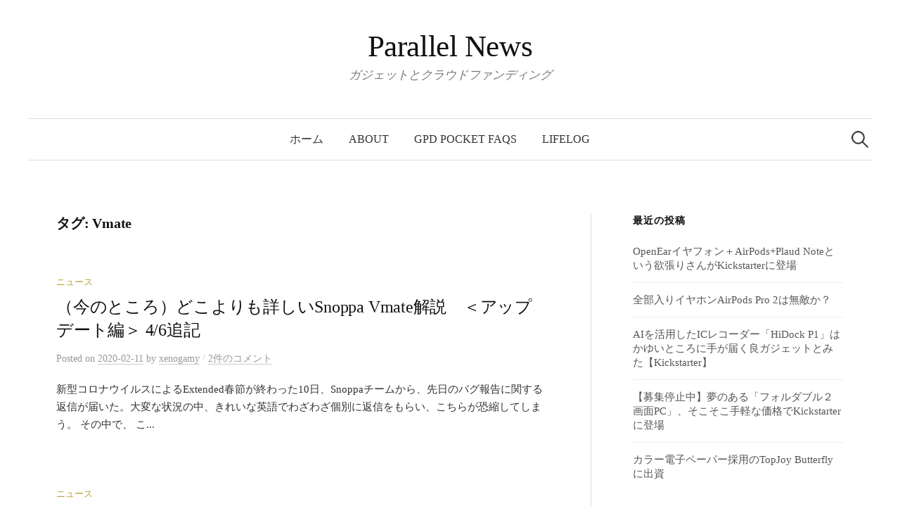

--- FILE ---
content_type: text/html; charset=UTF-8
request_url: https://8avo.com/tag/vmate/
body_size: 15329
content:
<!DOCTYPE html>
<html lang="ja">
<head>
<meta charset="UTF-8">
<meta name="viewport" content="width=device-width, initial-scale=1">
<link rel="pingback" href="https://8avo.com/xmlrpc.php">
<title>Vmate &#8211; Parallel News</title>
<meta name='robots' content='max-image-preview:large' />
<link rel='dns-prefetch' href='//www.googletagmanager.com' />
<link rel='dns-prefetch' href='//fonts.googleapis.com' />
<link rel="alternate" type="application/rss+xml" title="Parallel News &raquo; フィード" href="https://8avo.com/feed/" />
<link rel="alternate" type="application/rss+xml" title="Parallel News &raquo; コメントフィード" href="https://8avo.com/comments/feed/" />
<link rel="alternate" type="application/rss+xml" title="Parallel News &raquo; Vmate タグのフィード" href="https://8avo.com/tag/vmate/feed/" />
<style id='wp-img-auto-sizes-contain-inline-css' type='text/css'>
img:is([sizes=auto i],[sizes^="auto," i]){contain-intrinsic-size:3000px 1500px}
/*# sourceURL=wp-img-auto-sizes-contain-inline-css */
</style>
<style id='wp-emoji-styles-inline-css' type='text/css'>

	img.wp-smiley, img.emoji {
		display: inline !important;
		border: none !important;
		box-shadow: none !important;
		height: 1em !important;
		width: 1em !important;
		margin: 0 0.07em !important;
		vertical-align: -0.1em !important;
		background: none !important;
		padding: 0 !important;
	}
/*# sourceURL=wp-emoji-styles-inline-css */
</style>
<style id='wp-block-library-inline-css' type='text/css'>
:root{--wp-block-synced-color:#7a00df;--wp-block-synced-color--rgb:122,0,223;--wp-bound-block-color:var(--wp-block-synced-color);--wp-editor-canvas-background:#ddd;--wp-admin-theme-color:#007cba;--wp-admin-theme-color--rgb:0,124,186;--wp-admin-theme-color-darker-10:#006ba1;--wp-admin-theme-color-darker-10--rgb:0,107,160.5;--wp-admin-theme-color-darker-20:#005a87;--wp-admin-theme-color-darker-20--rgb:0,90,135;--wp-admin-border-width-focus:2px}@media (min-resolution:192dpi){:root{--wp-admin-border-width-focus:1.5px}}.wp-element-button{cursor:pointer}:root .has-very-light-gray-background-color{background-color:#eee}:root .has-very-dark-gray-background-color{background-color:#313131}:root .has-very-light-gray-color{color:#eee}:root .has-very-dark-gray-color{color:#313131}:root .has-vivid-green-cyan-to-vivid-cyan-blue-gradient-background{background:linear-gradient(135deg,#00d084,#0693e3)}:root .has-purple-crush-gradient-background{background:linear-gradient(135deg,#34e2e4,#4721fb 50%,#ab1dfe)}:root .has-hazy-dawn-gradient-background{background:linear-gradient(135deg,#faaca8,#dad0ec)}:root .has-subdued-olive-gradient-background{background:linear-gradient(135deg,#fafae1,#67a671)}:root .has-atomic-cream-gradient-background{background:linear-gradient(135deg,#fdd79a,#004a59)}:root .has-nightshade-gradient-background{background:linear-gradient(135deg,#330968,#31cdcf)}:root .has-midnight-gradient-background{background:linear-gradient(135deg,#020381,#2874fc)}:root{--wp--preset--font-size--normal:16px;--wp--preset--font-size--huge:42px}.has-regular-font-size{font-size:1em}.has-larger-font-size{font-size:2.625em}.has-normal-font-size{font-size:var(--wp--preset--font-size--normal)}.has-huge-font-size{font-size:var(--wp--preset--font-size--huge)}:root .has-text-align-center{text-align:center}:root .has-text-align-left{text-align:left}:root .has-text-align-right{text-align:right}.has-fit-text{white-space:nowrap!important}#end-resizable-editor-section{display:none}.aligncenter{clear:both}.items-justified-left{justify-content:flex-start}.items-justified-center{justify-content:center}.items-justified-right{justify-content:flex-end}.items-justified-space-between{justify-content:space-between}.screen-reader-text{word-wrap:normal!important;border:0;clip-path:inset(50%);height:1px;margin:-1px;overflow:hidden;padding:0;position:absolute;width:1px}.screen-reader-text:focus{background-color:#ddd;clip-path:none;color:#444;display:block;font-size:1em;height:auto;left:5px;line-height:normal;padding:15px 23px 14px;text-decoration:none;top:5px;width:auto;z-index:100000}html :where(.has-border-color){border-style:solid}html :where([style*=border-top-color]){border-top-style:solid}html :where([style*=border-right-color]){border-right-style:solid}html :where([style*=border-bottom-color]){border-bottom-style:solid}html :where([style*=border-left-color]){border-left-style:solid}html :where([style*=border-width]){border-style:solid}html :where([style*=border-top-width]){border-top-style:solid}html :where([style*=border-right-width]){border-right-style:solid}html :where([style*=border-bottom-width]){border-bottom-style:solid}html :where([style*=border-left-width]){border-left-style:solid}html :where(img[class*=wp-image-]){height:auto;max-width:100%}:where(figure){margin:0 0 1em}html :where(.is-position-sticky){--wp-admin--admin-bar--position-offset:var(--wp-admin--admin-bar--height,0px)}@media screen and (max-width:600px){html :where(.is-position-sticky){--wp-admin--admin-bar--position-offset:0px}}

/*# sourceURL=wp-block-library-inline-css */
</style><style id='wp-block-paragraph-inline-css' type='text/css'>
.is-small-text{font-size:.875em}.is-regular-text{font-size:1em}.is-large-text{font-size:2.25em}.is-larger-text{font-size:3em}.has-drop-cap:not(:focus):first-letter{float:left;font-size:8.4em;font-style:normal;font-weight:100;line-height:.68;margin:.05em .1em 0 0;text-transform:uppercase}body.rtl .has-drop-cap:not(:focus):first-letter{float:none;margin-left:.1em}p.has-drop-cap.has-background{overflow:hidden}:root :where(p.has-background){padding:1.25em 2.375em}:where(p.has-text-color:not(.has-link-color)) a{color:inherit}p.has-text-align-left[style*="writing-mode:vertical-lr"],p.has-text-align-right[style*="writing-mode:vertical-rl"]{rotate:180deg}
/*# sourceURL=https://8avo.com/wp-content/plugins/gutenberg/build/styles/block-library/paragraph/style.css */
</style>
<style id='wp-block-quote-inline-css' type='text/css'>
.wp-block-quote{box-sizing:border-box;overflow-wrap:break-word}.wp-block-quote.is-large:where(:not(.is-style-plain)),.wp-block-quote.is-style-large:where(:not(.is-style-plain)){margin-bottom:1em;padding:0 1em}.wp-block-quote.is-large:where(:not(.is-style-plain)) p,.wp-block-quote.is-style-large:where(:not(.is-style-plain)) p{font-size:1.5em;font-style:italic;line-height:1.6}.wp-block-quote.is-large:where(:not(.is-style-plain)) cite,.wp-block-quote.is-large:where(:not(.is-style-plain)) footer,.wp-block-quote.is-style-large:where(:not(.is-style-plain)) cite,.wp-block-quote.is-style-large:where(:not(.is-style-plain)) footer{font-size:1.125em;text-align:right}.wp-block-quote>cite{display:block}
/*# sourceURL=https://8avo.com/wp-content/plugins/gutenberg/build/styles/block-library/quote/style.css */
</style>
<style id='wp-block-table-inline-css' type='text/css'>
.wp-block-table{overflow-x:auto}.wp-block-table table{border-collapse:collapse;width:100%}.wp-block-table thead{border-bottom:3px solid}.wp-block-table tfoot{border-top:3px solid}.wp-block-table td,.wp-block-table th{border:1px solid;padding:.5em}.wp-block-table .has-fixed-layout{table-layout:fixed;width:100%}.wp-block-table .has-fixed-layout td,.wp-block-table .has-fixed-layout th{word-break:break-word}.wp-block-table.aligncenter,.wp-block-table.alignleft,.wp-block-table.alignright{display:table;width:auto}.wp-block-table.aligncenter td,.wp-block-table.aligncenter th,.wp-block-table.alignleft td,.wp-block-table.alignleft th,.wp-block-table.alignright td,.wp-block-table.alignright th{word-break:break-word}.wp-block-table .has-subtle-light-gray-background-color{background-color:#f3f4f5}.wp-block-table .has-subtle-pale-green-background-color{background-color:#e9fbe5}.wp-block-table .has-subtle-pale-blue-background-color{background-color:#e7f5fe}.wp-block-table .has-subtle-pale-pink-background-color{background-color:#fcf0ef}.wp-block-table.is-style-stripes{background-color:initial;border-collapse:inherit;border-spacing:0}.wp-block-table.is-style-stripes tbody tr:nth-child(odd){background-color:#f0f0f0}.wp-block-table.is-style-stripes.has-subtle-light-gray-background-color tbody tr:nth-child(odd){background-color:#f3f4f5}.wp-block-table.is-style-stripes.has-subtle-pale-green-background-color tbody tr:nth-child(odd){background-color:#e9fbe5}.wp-block-table.is-style-stripes.has-subtle-pale-blue-background-color tbody tr:nth-child(odd){background-color:#e7f5fe}.wp-block-table.is-style-stripes.has-subtle-pale-pink-background-color tbody tr:nth-child(odd){background-color:#fcf0ef}.wp-block-table.is-style-stripes td,.wp-block-table.is-style-stripes th{border-color:#0000}.wp-block-table.is-style-stripes{border-bottom:1px solid #f0f0f0}.wp-block-table .has-border-color td,.wp-block-table .has-border-color th,.wp-block-table .has-border-color tr,.wp-block-table .has-border-color>*{border-color:inherit}.wp-block-table table[style*=border-top-color] tr:first-child,.wp-block-table table[style*=border-top-color] tr:first-child td,.wp-block-table table[style*=border-top-color] tr:first-child th,.wp-block-table table[style*=border-top-color]>*,.wp-block-table table[style*=border-top-color]>* td,.wp-block-table table[style*=border-top-color]>* th{border-top-color:inherit}.wp-block-table table[style*=border-top-color] tr:not(:first-child){border-top-color:initial}.wp-block-table table[style*=border-right-color] td:last-child,.wp-block-table table[style*=border-right-color] th,.wp-block-table table[style*=border-right-color] tr,.wp-block-table table[style*=border-right-color]>*{border-right-color:inherit}.wp-block-table table[style*=border-bottom-color] tr:last-child,.wp-block-table table[style*=border-bottom-color] tr:last-child td,.wp-block-table table[style*=border-bottom-color] tr:last-child th,.wp-block-table table[style*=border-bottom-color]>*,.wp-block-table table[style*=border-bottom-color]>* td,.wp-block-table table[style*=border-bottom-color]>* th{border-bottom-color:inherit}.wp-block-table table[style*=border-bottom-color] tr:not(:last-child){border-bottom-color:initial}.wp-block-table table[style*=border-left-color] td:first-child,.wp-block-table table[style*=border-left-color] th,.wp-block-table table[style*=border-left-color] tr,.wp-block-table table[style*=border-left-color]>*{border-left-color:inherit}.wp-block-table table[style*=border-style] td,.wp-block-table table[style*=border-style] th,.wp-block-table table[style*=border-style] tr,.wp-block-table table[style*=border-style]>*{border-style:inherit}.wp-block-table table[style*=border-width] td,.wp-block-table table[style*=border-width] th,.wp-block-table table[style*=border-width] tr,.wp-block-table table[style*=border-width]>*{border-style:inherit;border-width:inherit}
/*# sourceURL=https://8avo.com/wp-content/plugins/gutenberg/build/styles/block-library/table/style.css */
</style>
<style id='wp-block-heading-inline-css' type='text/css'>
h1:where(.wp-block-heading).has-background,h2:where(.wp-block-heading).has-background,h3:where(.wp-block-heading).has-background,h4:where(.wp-block-heading).has-background,h5:where(.wp-block-heading).has-background,h6:where(.wp-block-heading).has-background{padding:1.25em 2.375em}h1.has-text-align-left[style*=writing-mode]:where([style*=vertical-lr]),h1.has-text-align-right[style*=writing-mode]:where([style*=vertical-rl]),h2.has-text-align-left[style*=writing-mode]:where([style*=vertical-lr]),h2.has-text-align-right[style*=writing-mode]:where([style*=vertical-rl]),h3.has-text-align-left[style*=writing-mode]:where([style*=vertical-lr]),h3.has-text-align-right[style*=writing-mode]:where([style*=vertical-rl]),h4.has-text-align-left[style*=writing-mode]:where([style*=vertical-lr]),h4.has-text-align-right[style*=writing-mode]:where([style*=vertical-rl]),h5.has-text-align-left[style*=writing-mode]:where([style*=vertical-lr]),h5.has-text-align-right[style*=writing-mode]:where([style*=vertical-rl]),h6.has-text-align-left[style*=writing-mode]:where([style*=vertical-lr]),h6.has-text-align-right[style*=writing-mode]:where([style*=vertical-rl]){rotate:180deg}
/*# sourceURL=https://8avo.com/wp-content/plugins/gutenberg/build/styles/block-library/heading/style.css */
</style>
<style id='wp-block-list-inline-css' type='text/css'>
ol,ul{box-sizing:border-box}:root :where(.wp-block-list.has-background){padding:1.25em 2.375em}
/*# sourceURL=https://8avo.com/wp-content/plugins/gutenberg/build/styles/block-library/list/style.css */
</style>
<style id='global-styles-inline-css' type='text/css'>
:root{--wp--preset--aspect-ratio--square: 1;--wp--preset--aspect-ratio--4-3: 4/3;--wp--preset--aspect-ratio--3-4: 3/4;--wp--preset--aspect-ratio--3-2: 3/2;--wp--preset--aspect-ratio--2-3: 2/3;--wp--preset--aspect-ratio--16-9: 16/9;--wp--preset--aspect-ratio--9-16: 9/16;--wp--preset--color--black: #000000;--wp--preset--color--cyan-bluish-gray: #abb8c3;--wp--preset--color--white: #ffffff;--wp--preset--color--pale-pink: #f78da7;--wp--preset--color--vivid-red: #cf2e2e;--wp--preset--color--luminous-vivid-orange: #ff6900;--wp--preset--color--luminous-vivid-amber: #fcb900;--wp--preset--color--light-green-cyan: #7bdcb5;--wp--preset--color--vivid-green-cyan: #00d084;--wp--preset--color--pale-cyan-blue: #8ed1fc;--wp--preset--color--vivid-cyan-blue: #0693e3;--wp--preset--color--vivid-purple: #9b51e0;--wp--preset--gradient--vivid-cyan-blue-to-vivid-purple: linear-gradient(135deg,rgb(6,147,227) 0%,rgb(155,81,224) 100%);--wp--preset--gradient--light-green-cyan-to-vivid-green-cyan: linear-gradient(135deg,rgb(122,220,180) 0%,rgb(0,208,130) 100%);--wp--preset--gradient--luminous-vivid-amber-to-luminous-vivid-orange: linear-gradient(135deg,rgb(252,185,0) 0%,rgb(255,105,0) 100%);--wp--preset--gradient--luminous-vivid-orange-to-vivid-red: linear-gradient(135deg,rgb(255,105,0) 0%,rgb(207,46,46) 100%);--wp--preset--gradient--very-light-gray-to-cyan-bluish-gray: linear-gradient(135deg,rgb(238,238,238) 0%,rgb(169,184,195) 100%);--wp--preset--gradient--cool-to-warm-spectrum: linear-gradient(135deg,rgb(74,234,220) 0%,rgb(151,120,209) 20%,rgb(207,42,186) 40%,rgb(238,44,130) 60%,rgb(251,105,98) 80%,rgb(254,248,76) 100%);--wp--preset--gradient--blush-light-purple: linear-gradient(135deg,rgb(255,206,236) 0%,rgb(152,150,240) 100%);--wp--preset--gradient--blush-bordeaux: linear-gradient(135deg,rgb(254,205,165) 0%,rgb(254,45,45) 50%,rgb(107,0,62) 100%);--wp--preset--gradient--luminous-dusk: linear-gradient(135deg,rgb(255,203,112) 0%,rgb(199,81,192) 50%,rgb(65,88,208) 100%);--wp--preset--gradient--pale-ocean: linear-gradient(135deg,rgb(255,245,203) 0%,rgb(182,227,212) 50%,rgb(51,167,181) 100%);--wp--preset--gradient--electric-grass: linear-gradient(135deg,rgb(202,248,128) 0%,rgb(113,206,126) 100%);--wp--preset--gradient--midnight: linear-gradient(135deg,rgb(2,3,129) 0%,rgb(40,116,252) 100%);--wp--preset--font-size--small: 13px;--wp--preset--font-size--medium: 20px;--wp--preset--font-size--large: 36px;--wp--preset--font-size--x-large: 42px;--wp--preset--spacing--20: 0.44rem;--wp--preset--spacing--30: 0.67rem;--wp--preset--spacing--40: 1rem;--wp--preset--spacing--50: 1.5rem;--wp--preset--spacing--60: 2.25rem;--wp--preset--spacing--70: 3.38rem;--wp--preset--spacing--80: 5.06rem;--wp--preset--shadow--natural: 6px 6px 9px rgba(0, 0, 0, 0.2);--wp--preset--shadow--deep: 12px 12px 50px rgba(0, 0, 0, 0.4);--wp--preset--shadow--sharp: 6px 6px 0px rgba(0, 0, 0, 0.2);--wp--preset--shadow--outlined: 6px 6px 0px -3px rgb(255, 255, 255), 6px 6px rgb(0, 0, 0);--wp--preset--shadow--crisp: 6px 6px 0px rgb(0, 0, 0);}:where(.is-layout-flex){gap: 0.5em;}:where(.is-layout-grid){gap: 0.5em;}body .is-layout-flex{display: flex;}.is-layout-flex{flex-wrap: wrap;align-items: center;}.is-layout-flex > :is(*, div){margin: 0;}body .is-layout-grid{display: grid;}.is-layout-grid > :is(*, div){margin: 0;}:where(.wp-block-columns.is-layout-flex){gap: 2em;}:where(.wp-block-columns.is-layout-grid){gap: 2em;}:where(.wp-block-post-template.is-layout-flex){gap: 1.25em;}:where(.wp-block-post-template.is-layout-grid){gap: 1.25em;}.has-black-color{color: var(--wp--preset--color--black) !important;}.has-cyan-bluish-gray-color{color: var(--wp--preset--color--cyan-bluish-gray) !important;}.has-white-color{color: var(--wp--preset--color--white) !important;}.has-pale-pink-color{color: var(--wp--preset--color--pale-pink) !important;}.has-vivid-red-color{color: var(--wp--preset--color--vivid-red) !important;}.has-luminous-vivid-orange-color{color: var(--wp--preset--color--luminous-vivid-orange) !important;}.has-luminous-vivid-amber-color{color: var(--wp--preset--color--luminous-vivid-amber) !important;}.has-light-green-cyan-color{color: var(--wp--preset--color--light-green-cyan) !important;}.has-vivid-green-cyan-color{color: var(--wp--preset--color--vivid-green-cyan) !important;}.has-pale-cyan-blue-color{color: var(--wp--preset--color--pale-cyan-blue) !important;}.has-vivid-cyan-blue-color{color: var(--wp--preset--color--vivid-cyan-blue) !important;}.has-vivid-purple-color{color: var(--wp--preset--color--vivid-purple) !important;}.has-black-background-color{background-color: var(--wp--preset--color--black) !important;}.has-cyan-bluish-gray-background-color{background-color: var(--wp--preset--color--cyan-bluish-gray) !important;}.has-white-background-color{background-color: var(--wp--preset--color--white) !important;}.has-pale-pink-background-color{background-color: var(--wp--preset--color--pale-pink) !important;}.has-vivid-red-background-color{background-color: var(--wp--preset--color--vivid-red) !important;}.has-luminous-vivid-orange-background-color{background-color: var(--wp--preset--color--luminous-vivid-orange) !important;}.has-luminous-vivid-amber-background-color{background-color: var(--wp--preset--color--luminous-vivid-amber) !important;}.has-light-green-cyan-background-color{background-color: var(--wp--preset--color--light-green-cyan) !important;}.has-vivid-green-cyan-background-color{background-color: var(--wp--preset--color--vivid-green-cyan) !important;}.has-pale-cyan-blue-background-color{background-color: var(--wp--preset--color--pale-cyan-blue) !important;}.has-vivid-cyan-blue-background-color{background-color: var(--wp--preset--color--vivid-cyan-blue) !important;}.has-vivid-purple-background-color{background-color: var(--wp--preset--color--vivid-purple) !important;}.has-black-border-color{border-color: var(--wp--preset--color--black) !important;}.has-cyan-bluish-gray-border-color{border-color: var(--wp--preset--color--cyan-bluish-gray) !important;}.has-white-border-color{border-color: var(--wp--preset--color--white) !important;}.has-pale-pink-border-color{border-color: var(--wp--preset--color--pale-pink) !important;}.has-vivid-red-border-color{border-color: var(--wp--preset--color--vivid-red) !important;}.has-luminous-vivid-orange-border-color{border-color: var(--wp--preset--color--luminous-vivid-orange) !important;}.has-luminous-vivid-amber-border-color{border-color: var(--wp--preset--color--luminous-vivid-amber) !important;}.has-light-green-cyan-border-color{border-color: var(--wp--preset--color--light-green-cyan) !important;}.has-vivid-green-cyan-border-color{border-color: var(--wp--preset--color--vivid-green-cyan) !important;}.has-pale-cyan-blue-border-color{border-color: var(--wp--preset--color--pale-cyan-blue) !important;}.has-vivid-cyan-blue-border-color{border-color: var(--wp--preset--color--vivid-cyan-blue) !important;}.has-vivid-purple-border-color{border-color: var(--wp--preset--color--vivid-purple) !important;}.has-vivid-cyan-blue-to-vivid-purple-gradient-background{background: var(--wp--preset--gradient--vivid-cyan-blue-to-vivid-purple) !important;}.has-light-green-cyan-to-vivid-green-cyan-gradient-background{background: var(--wp--preset--gradient--light-green-cyan-to-vivid-green-cyan) !important;}.has-luminous-vivid-amber-to-luminous-vivid-orange-gradient-background{background: var(--wp--preset--gradient--luminous-vivid-amber-to-luminous-vivid-orange) !important;}.has-luminous-vivid-orange-to-vivid-red-gradient-background{background: var(--wp--preset--gradient--luminous-vivid-orange-to-vivid-red) !important;}.has-very-light-gray-to-cyan-bluish-gray-gradient-background{background: var(--wp--preset--gradient--very-light-gray-to-cyan-bluish-gray) !important;}.has-cool-to-warm-spectrum-gradient-background{background: var(--wp--preset--gradient--cool-to-warm-spectrum) !important;}.has-blush-light-purple-gradient-background{background: var(--wp--preset--gradient--blush-light-purple) !important;}.has-blush-bordeaux-gradient-background{background: var(--wp--preset--gradient--blush-bordeaux) !important;}.has-luminous-dusk-gradient-background{background: var(--wp--preset--gradient--luminous-dusk) !important;}.has-pale-ocean-gradient-background{background: var(--wp--preset--gradient--pale-ocean) !important;}.has-electric-grass-gradient-background{background: var(--wp--preset--gradient--electric-grass) !important;}.has-midnight-gradient-background{background: var(--wp--preset--gradient--midnight) !important;}.has-small-font-size{font-size: var(--wp--preset--font-size--small) !important;}.has-medium-font-size{font-size: var(--wp--preset--font-size--medium) !important;}.has-large-font-size{font-size: var(--wp--preset--font-size--large) !important;}.has-x-large-font-size{font-size: var(--wp--preset--font-size--x-large) !important;}
/*# sourceURL=global-styles-inline-css */
</style>

<style id='classic-theme-styles-inline-css' type='text/css'>
.wp-block-button__link{background-color:#32373c;border-radius:9999px;box-shadow:none;color:#fff;font-size:1.125em;padding:calc(.667em + 2px) calc(1.333em + 2px);text-decoration:none}.wp-block-file__button{background:#32373c;color:#fff}.wp-block-accordion-heading{margin:0}.wp-block-accordion-heading__toggle{background-color:inherit!important;color:inherit!important}.wp-block-accordion-heading__toggle:not(:focus-visible){outline:none}.wp-block-accordion-heading__toggle:focus,.wp-block-accordion-heading__toggle:hover{background-color:inherit!important;border:none;box-shadow:none;color:inherit;padding:var(--wp--preset--spacing--20,1em) 0;text-decoration:none}.wp-block-accordion-heading__toggle:focus-visible{outline:auto;outline-offset:0}
/*# sourceURL=https://8avo.com/wp-content/plugins/gutenberg/build/styles/block-library/classic.css */
</style>
<link rel='stylesheet' id='graphy-font-css' href='https://fonts.googleapis.com/css?family=Lora%3A400%2C400italic%2C700&#038;subset=latin%2Clatin-ext' type='text/css' media='all' />
<link rel='stylesheet' id='genericons-css' href='https://8avo.com/wp-content/themes/graphy/genericons/genericons.css?ver=3.4.1' type='text/css' media='all' />
<link rel='stylesheet' id='normalize-css' href='https://8avo.com/wp-content/themes/graphy/css/normalize.css?ver=4.1.1' type='text/css' media='all' />
<link rel='stylesheet' id='graphy-style-css' href='https://8avo.com/wp-content/themes/graphy/style.css?ver=2.3.2' type='text/css' media='all' />
<link rel='stylesheet' id='graphy-style-ja-css' href='https://8avo.com/wp-content/themes/graphy/css/ja.css' type='text/css' media='all' />
<link rel='stylesheet' id='dashicons-css' href='https://8avo.com/wp-includes/css/dashicons.min.css?ver=6.9' type='text/css' media='all' />
<link rel='stylesheet' id='thickbox-css' href='https://8avo.com/wp-includes/js/thickbox/thickbox.css?ver=6.9' type='text/css' media='all' />
<link rel='stylesheet' id='amazonjs-css' href='https://8avo.com/wp-content/plugins/amazonjs/css/amazonjs-force.css?ver=0.10' type='text/css' media='all' />
<script type="text/javascript" src="https://8avo.com/wp-includes/js/jquery/jquery.min.js?ver=3.7.1" id="jquery-core-js"></script>
<script type="text/javascript" src="https://8avo.com/wp-includes/js/jquery/jquery-migrate.min.js?ver=3.4.1" id="jquery-migrate-js"></script>

<!-- Site Kit によって追加された Google タグ（gtag.js）スニペット -->
<!-- Google アナリティクス スニペット (Site Kit が追加) -->
<script type="text/javascript" src="https://www.googletagmanager.com/gtag/js?id=G-LPYC6D9NL4" id="google_gtagjs-js" async></script>
<script type="text/javascript" id="google_gtagjs-js-after">
/* <![CDATA[ */
window.dataLayer = window.dataLayer || [];function gtag(){dataLayer.push(arguments);}
gtag("set","linker",{"domains":["8avo.com"]});
gtag("js", new Date());
gtag("set", "developer_id.dZTNiMT", true);
gtag("config", "G-LPYC6D9NL4");
//# sourceURL=google_gtagjs-js-after
/* ]]> */
</script>
<link rel="https://api.w.org/" href="https://8avo.com/wp-json/" /><link rel="alternate" title="JSON" type="application/json" href="https://8avo.com/wp-json/wp/v2/tags/176" /><link rel="EditURI" type="application/rsd+xml" title="RSD" href="https://8avo.com/xmlrpc.php?rsd" />
<meta name="generator" content="WordPress 6.9" />
<meta name="generator" content="Site Kit by Google 1.168.0" />	<style type="text/css">
		/* Colors */
				.entry-content a, .entry-summary a, .page-content a, .author-profile-description a, .comment-content a, .main-navigation .current_page_item > a, .main-navigation .current-menu-item > a {
			color: #a62425;
		}
						.main-navigation a:hover, .entry-content a:hover, .entry-summary a:hover, .page-content a:hover, .author-profile-description a:hover, .comment-content a:hover {
			color: #b85051;
		}
		
			</style>
	<style type="text/css">.recentcomments a{display:inline !important;padding:0 !important;margin:0 !important;}</style>      <meta name="onesignal" content="wordpress-plugin"/>
            <script>

      window.OneSignalDeferred = window.OneSignalDeferred || [];

      OneSignalDeferred.push(function(OneSignal) {
        var oneSignal_options = {};
        window._oneSignalInitOptions = oneSignal_options;

        oneSignal_options['serviceWorkerParam'] = { scope: '/' };
oneSignal_options['serviceWorkerPath'] = 'OneSignalSDKWorker.js.php';

        OneSignal.Notifications.setDefaultUrl("https://8avo.com");

        oneSignal_options['wordpress'] = true;
oneSignal_options['appId'] = '4e911579-e14d-4d29-92bb-81fec40d1fa9';
oneSignal_options['allowLocalhostAsSecureOrigin'] = true;
oneSignal_options['welcomeNotification'] = { };
oneSignal_options['welcomeNotification']['title'] = "";
oneSignal_options['welcomeNotification']['message'] = "";
oneSignal_options['path'] = "https://8avo.com/wp-content/plugins/onesignal-free-web-push-notifications/sdk_files/";
oneSignal_options['promptOptions'] = { };
oneSignal_options['promptOptions']['actionMessage'] = "内容はいかがでしたか。よければ新しい記事の更新通知をお届けします。";
oneSignal_options['promptOptions']['siteName'] = "https://8avo.com";
oneSignal_options['notifyButton'] = { };
oneSignal_options['notifyButton']['enable'] = true;
oneSignal_options['notifyButton']['position'] = 'bottom-right';
oneSignal_options['notifyButton']['theme'] = 'default';
oneSignal_options['notifyButton']['size'] = 'medium';
oneSignal_options['notifyButton']['showCredit'] = true;
oneSignal_options['notifyButton']['text'] = {};
              OneSignal.init(window._oneSignalInitOptions);
              OneSignal.Slidedown.promptPush()      });

      function documentInitOneSignal() {
        var oneSignal_elements = document.getElementsByClassName("OneSignal-prompt");

        var oneSignalLinkClickHandler = function(event) { OneSignal.Notifications.requestPermission(); event.preventDefault(); };        for(var i = 0; i < oneSignal_elements.length; i++)
          oneSignal_elements[i].addEventListener('click', oneSignalLinkClickHandler, false);
      }

      if (document.readyState === 'complete') {
           documentInitOneSignal();
      }
      else {
           window.addEventListener("load", function(event){
               documentInitOneSignal();
          });
      }
    </script>
</head>

<body class="archive tag tag-vmate tag-176 wp-theme-graphy has-sidebar footer-0 has-avatars">
<div id="page" class="hfeed site">
	<a class="skip-link screen-reader-text" href="#content">コンテンツへスキップ</a>

	<header id="masthead" class="site-header">

		<div class="site-branding">
					<div class="site-title"><a href="https://8avo.com/" rel="home">Parallel News</a></div>
						<div class="site-description">ガジェットとクラウドファンディング</div>
						</div><!-- .site-branding -->

				<nav id="site-navigation" class="main-navigation">
			<button class="menu-toggle"><span class="menu-text">メニュー</span></button>
			<div class="menu"><ul>
<li ><a href="https://8avo.com/">ホーム</a></li><li class="page_item page-item-7"><a href="https://8avo.com/about/">About</a></li>
<li class="page_item page-item-821"><a href="https://8avo.com/gpd-pocket-faqs/">GPD Pocket FAQs</a></li>
<li class="page_item page-item-38"><a href="https://8avo.com/lifelog/">Lifelog</a></li>
</ul></div>
						<form role="search" method="get" class="search-form" action="https://8avo.com/">
				<label>
					<span class="screen-reader-text">検索:</span>
					<input type="search" class="search-field" placeholder="検索&hellip;" value="" name="s" />
				</label>
				<input type="submit" class="search-submit" value="検索" />
			</form>					</nav><!-- #site-navigation -->
		
		
	</header><!-- #masthead -->

	<div id="content" class="site-content">

	<section id="primary" class="content-area">
		<main id="main" class="site-main">

		
			<header class="page-header">
				<h1 class="page-title">タグ: <span>Vmate</span></h1>			</header><!-- .page-header -->

						
				
<div class="post-list post-grid-list">
	<article id="post-1354" class="post-1354 post type-post status-publish format-standard hentry category-2 tag-vmate">
				<div class="post-list-content">
			<header class="entry-header">
								<div class="cat-links"><a rel="category tag" href="https://8avo.com/category/%e3%83%8b%e3%83%a5%e3%83%bc%e3%82%b9/" class="category category-2">ニュース</a></div><!-- .cat-links -->
				<h2 class="entry-title"><a href="https://8avo.com/vmate-update/" rel="bookmark">（今のところ）どこよりも詳しいSnoppa Vmate解説　＜アップデート編＞ 4/6追記</a></h2>
					<div class="entry-meta">
		Posted		<span class="posted-on">on		<a href="https://8avo.com/vmate-update/" rel="bookmark"><time class="entry-date published updated" datetime="2020-02-11T09:00:33+09:00">2020-02-11</time></a>		</span>
		<span class="byline">by			<span class="author vcard">
				<a class="url fn n" href="https://8avo.com/author/xenogamy/" title="xenogamy の投稿をすべて表示"><span class="author-name">xenogamy</span></a>
			</span>
		</span>
					<span class="entry-meta-sep"> / </span>
			<span class="comments-link">
				<a href="https://8avo.com/vmate-update/#comments">2件のコメント</a>			</span>
			</div><!-- .entry-meta -->
				</header><!-- .entry-header -->
			<div class="entry-summary">
				<p>新型コロナウイルスによるExtended春節が終わった10日、Snoppaチームから、先日のバグ報告に関する返信が届いた。大変な状況の中、きれいな英語でわざわざ個別に返信をもらい、こちらが恐縮してしまう。 その中で、 こ...</p>
			</div><!-- .entry-summary -->
		</div><!-- .post-list-content -->
	</article><!-- #post-## -->
</div><!-- .post-list -->
			
				
<div class="post-list post-grid-list">
	<article id="post-1337" class="post-1337 post type-post status-publish format-standard hentry category-2 tag-vmate">
				<div class="post-list-content">
			<header class="entry-header">
								<div class="cat-links"><a rel="category tag" href="https://8avo.com/category/%e3%83%8b%e3%83%a5%e3%83%bc%e3%82%b9/" class="category category-2">ニュース</a></div><!-- .cat-links -->
				<h2 class="entry-title"><a href="https://8avo.com/vmate-test/" rel="bookmark">（今のところ）どこよりも詳しいSnoppa Vmate解説　＜テスト編＞</a></h2>
					<div class="entry-meta">
		Posted		<span class="posted-on">on		<a href="https://8avo.com/vmate-test/" rel="bookmark"><time class="entry-date published updated" datetime="2020-02-08T16:22:47+09:00">2020-02-08</time></a>		</span>
		<span class="byline">by			<span class="author vcard">
				<a class="url fn n" href="https://8avo.com/author/xenogamy/" title="xenogamy の投稿をすべて表示"><span class="author-name">xenogamy</span></a>
			</span>
		</span>
					<span class="entry-meta-sep"> / </span>
			<span class="comments-link">
				<a href="https://8avo.com/vmate-test/#comments">3件のコメント</a>			</span>
			</div><!-- .entry-meta -->
				</header><!-- .entry-header -->
			<div class="entry-summary">
				<p>さて、起動したところで。まずはファームウェアをアップデートしておこう。私のところに届いたものは、バージョンが2.0.2.7だった。これで以下の不具合があった。 H264より高品質なH265対応をうたっていたが、動画の設定...</p>
			</div><!-- .entry-summary -->
		</div><!-- .post-list-content -->
	</article><!-- #post-## -->
</div><!-- .post-list -->
			
				
<div class="post-list post-grid-list">
	<article id="post-1321" class="post-1321 post type-post status-publish format-standard hentry category-2 tag-vmate">
				<div class="post-list-content">
			<header class="entry-header">
								<div class="cat-links"><a rel="category tag" href="https://8avo.com/category/%e3%83%8b%e3%83%a5%e3%83%bc%e3%82%b9/" class="category category-2">ニュース</a></div><!-- .cat-links -->
				<h2 class="entry-title"><a href="https://8avo.com/vmate-arrival/" rel="bookmark">（今のところ）どこよりも詳しいSnoppa Vmate解説　＜到着編＞</a></h2>
					<div class="entry-meta">
		Posted		<span class="posted-on">on		<a href="https://8avo.com/vmate-arrival/" rel="bookmark"><time class="entry-date published updated" datetime="2020-02-07T15:12:20+09:00">2020-02-07</time></a>		</span>
		<span class="byline">by			<span class="author vcard">
				<a class="url fn n" href="https://8avo.com/author/xenogamy/" title="xenogamy の投稿をすべて表示"><span class="author-name">xenogamy</span></a>
			</span>
		</span>
					<span class="entry-meta-sep"> / </span>
			<span class="comments-link">
				<a href="https://8avo.com/vmate-arrival/#respond">0件のコメント</a>			</span>
			</div><!-- .entry-meta -->
				</header><!-- .entry-header -->
			<div class="entry-summary">
				<p>Indiegogoで出資していたジンバル一体型ビデオカメラ「Vmate」（Snoppa社、中国）が2020年２月４日に到着した。 まず外箱からして「ちっちゃ！」。 本体を入れている白い箱は、小さめのタンブラー程度。その右...</p>
			</div><!-- .entry-summary -->
		</div><!-- .post-list-content -->
	</article><!-- #post-## -->
</div><!-- .post-list -->
			
				
<div class="post-list post-grid-list">
	<article id="post-1316" class="post-1316 post type-post status-publish format-standard hentry category-2 tag-indiegogo tag-vmate">
				<div class="post-list-content">
			<header class="entry-header">
								<div class="cat-links"><a rel="category tag" href="https://8avo.com/category/%e3%83%8b%e3%83%a5%e3%83%bc%e3%82%b9/" class="category category-2">ニュース</a></div><!-- .cat-links -->
				<h2 class="entry-title"><a href="https://8avo.com/snoppa-mail/" rel="bookmark">Snoppaからメールが来た</a></h2>
					<div class="entry-meta">
		Posted		<span class="posted-on">on		<a href="https://8avo.com/snoppa-mail/" rel="bookmark"><time class="entry-date published updated" datetime="2019-12-20T13:10:33+09:00">2019-12-20</time></a>		</span>
		<span class="byline">by			<span class="author vcard">
				<a class="url fn n" href="https://8avo.com/author/xenogamy/" title="xenogamy の投稿をすべて表示"><span class="author-name">xenogamy</span></a>
			</span>
		</span>
					<span class="entry-meta-sep"> / </span>
			<span class="comments-link">
				<a href="https://8avo.com/snoppa-mail/#respond">0件のコメント</a>			</span>
			</div><!-- .entry-meta -->
				</header><!-- .entry-header -->
			<div class="entry-summary">
				<p>11月末にIndiegogoで出資したジンバル一体型カメラのVmate（記事はこちら）。Perksでは12月発送とあったけれど、もう20日。ちなみに私のIDは1200番台。どうなるかと思っていたら、さきほど製造元のSno...</p>
			</div><!-- .entry-summary -->
		</div><!-- .post-list-content -->
	</article><!-- #post-## -->
</div><!-- .post-list -->
			
				
<div class="post-list post-grid-list">
	<article id="post-1289" class="post-1289 post type-post status-publish format-standard has-post-thumbnail hentry category-2 tag-capture-pocket tag-cloud-funding tag-indiegogo tag-kickstarter tag-vmate">
				<div class="post-thumbnail">
			<a href="https://8avo.com/vmate-indiegogo/"><img width="482" height="300" src="https://8avo.com/wp-content/uploads/2019/11/vmate1-482x300.png" class="attachment-graphy-post-thumbnail-medium size-graphy-post-thumbnail-medium wp-post-image" alt="" decoding="async" fetchpriority="high" /></a>
		</div><!-- .post-thumbnail -->
				<div class="post-list-content">
			<header class="entry-header">
								<div class="cat-links"><a rel="category tag" href="https://8avo.com/category/%e3%83%8b%e3%83%a5%e3%83%bc%e3%82%b9/" class="category category-2">ニュース</a></div><!-- .cat-links -->
				<h2 class="entry-title"><a href="https://8avo.com/vmate-indiegogo/" rel="bookmark">結局、Vmateを選びました</a></h2>
					<div class="entry-meta">
		Posted		<span class="posted-on">on		<a href="https://8avo.com/vmate-indiegogo/" rel="bookmark"><time class="entry-date published updated" datetime="2019-11-29T15:49:35+09:00">2019-11-29</time></a>		</span>
		<span class="byline">by			<span class="author vcard">
				<a class="url fn n" href="https://8avo.com/author/xenogamy/" title="xenogamy の投稿をすべて表示"><span class="author-name">xenogamy</span></a>
			</span>
		</span>
					<span class="entry-meta-sep"> / </span>
			<span class="comments-link">
				<a href="https://8avo.com/vmate-indiegogo/#comments">1件のコメント</a>			</span>
			</div><!-- .entry-meta -->
				</header><!-- .entry-header -->
			<div class="entry-summary">
				<p>本日11月29日がCapture Pocketの出資募集締め切り日。この日を迎えるまで、KickstarterのCapture Pocketをどうするか考え抜く時間が続いた。 結局、IndiegogoのVmateを選ぶこ...</p>
			</div><!-- .entry-summary -->
		</div><!-- .post-list-content -->
	</article><!-- #post-## -->
</div><!-- .post-list -->
			
				
<div class="post-list post-grid-list">
	<article id="post-1275" class="post-1275 post type-post status-publish format-standard hentry category-2 tag-indiegogo tag-vmate">
				<div class="post-list-content">
			<header class="entry-header">
								<div class="cat-links"><a rel="category tag" href="https://8avo.com/category/%e3%83%8b%e3%83%a5%e3%83%bc%e3%82%b9/" class="category category-2">ニュース</a></div><!-- .cat-links -->
				<h2 class="entry-title"><a href="https://8avo.com/snoppa-vmate-indiegogo/" rel="bookmark">ジンバルカメラ第3弾、Snoppa VmateがIndiegogoに登場</a></h2>
					<div class="entry-meta">
		Posted		<span class="posted-on">on		<a href="https://8avo.com/snoppa-vmate-indiegogo/" rel="bookmark"><time class="entry-date published updated" datetime="2019-11-20T13:28:34+09:00">2019-11-20</time></a>		</span>
		<span class="byline">by			<span class="author vcard">
				<a class="url fn n" href="https://8avo.com/author/xenogamy/" title="xenogamy の投稿をすべて表示"><span class="author-name">xenogamy</span></a>
			</span>
		</span>
					<span class="entry-meta-sep"> / </span>
			<span class="comments-link">
				<a href="https://8avo.com/snoppa-vmate-indiegogo/#comments">1件のコメント</a>			</span>
			</div><!-- .entry-meta -->
				</header><!-- .entry-header -->
			<div class="entry-summary">
				<p>先の記事にも書いた通り、３DジンバルカメラのSnoppa VmateがIndiegogoで出資募集を開始した。 価格は、先のCapture Pocketの２万円弱からという価格に比べると、やや高めの２万円強から。本体とケ...</p>
			</div><!-- .entry-summary -->
		</div><!-- .post-list-content -->
	</article><!-- #post-## -->
</div><!-- .post-list -->
			
			
		
		</main><!-- #main -->
	</section><!-- #primary -->


<div id="secondary" class="sidebar-area" role="complementary">
		<div class="normal-sidebar widget-area">
		
		<aside id="recent-posts-2" class="widget widget_recent_entries">
		<h2 class="widget-title">最近の投稿</h2>
		<ul>
											<li>
					<a href="https://8avo.com/kozo-earphone-kickstarter/">OpenEarイヤフォン＋AirPods+Plaud Noteという欲張りさんがKickstarterに登場</a>
									</li>
											<li>
					<a href="https://8avo.com/%e5%85%a8%e9%83%a8%e5%85%a5%e3%82%8a%e3%82%a4%e3%83%a4%e3%83%9b%e3%83%b3airpods-pro-2%e3%81%af%e7%84%a1%e6%95%b5%e3%81%8b%ef%bc%9f/">全部入りイヤホンAirPods Pro 2は無敵か？</a>
									</li>
											<li>
					<a href="https://8avo.com/ai%e3%82%92%e6%b4%bb%e7%94%a8%e3%81%97%e3%81%9fic%e3%83%ac%e3%82%b3%e3%83%bc%e3%83%80%e3%83%bc%e3%80%8chidock-p1%e3%80%8d%e3%81%af%e3%81%8b%e3%82%86%e3%81%84%e3%81%a8%e3%81%93%e3%82%8d%e3%81%ab/">AIを活用したICレコーダー「HiDock P1」はかゆいところに手が届く良ガジェットとみた【Kickstarter】</a>
									</li>
											<li>
					<a href="https://8avo.com/dxuscreen-kickstarter/">【募集停止中】夢のある「フォルダブル２画面PC」、そこそこ手軽な価格でKickstarterに登場</a>
									</li>
											<li>
					<a href="https://8avo.com/topjoy-butterfly/">カラー電子ペーパー採用のTopJoy Butterflyに出資</a>
									</li>
					</ul>

		</aside><aside id="recent-comments-2" class="widget widget_recent_comments"><h2 class="widget-title">最近のコメント</h2><ul id="recentcomments"><li class="recentcomments"><a href="https://8avo.com/maotoam-pro/#comment-385">在宅ワークの環境向上へ〜KickstarterでMaotoam Pro</a> に <span class="comment-author-link"><a href="https://8avo.com/maotoam-arrived/" class="url" rel="ugc">Hub内蔵PCスタンド「Maotoam Pro」着弾…しかし &#8211; Parallel News</a></span> より</li><li class="recentcomments"><a href="https://8avo.com/airdog-x3-coming/#comment-384">Airdog X3、やっと発送された。もうすぐ来る</a> に <span class="comment-author-link"><a href="https://8avo.com/airdog-x3-setup/" class="url" rel="ugc">宇宙時代の技術を謳う「Airdog X3」、やっと到着→開封、セットアップ &#8211; Parallel News</a></span> より</li><li class="recentcomments"><a href="https://8avo.com/airdog-x3/#comment-383">宇宙時代の技術を謳う「Airdog X3」に出資しました</a> に <span class="comment-author-link"><a href="https://8avo.com/airdog-x3-coming/" class="url" rel="ugc">Airdog X3、やっと発送された。もうすぐ来る &#8211; Parallel News</a></span> より</li><li class="recentcomments"><a href="https://8avo.com/google-search-3d/#comment-382">Google検索で3Dの動物が出てこないあなたへ</a> に <span class="comment-author-link"><a href="https://8avo.com/google-ar-babyyoda/" class="url" rel="ugc">Google検索で赤ちゃんヨーダを召喚 &#8211; Parallel News</a></span> より</li><li class="recentcomments"><a href="https://8avo.com/keyboard-customize/#comment-381">GPD Pocketキーボードカスタマイズ</a> に <span class="comment-author-link"><a href="https://8avo.com/gpd-pocket-chromebook/" class="url" rel="ugc">あなたのGPD Pocket、眠っていませんか～Chromebook化して再生してみる &#8211; Parallel News</a></span> より</li></ul></aside><aside id="tag_cloud-2" class="widget widget_tag_cloud"><h2 class="widget-title">タグ</h2><div class="tagcloud"><a href="https://8avo.com/tag/2010%e5%b9%b4%e9%a8%92%e4%b9%b1/" class="tag-cloud-link tag-link-3 tag-link-position-1" style="font-size: 9.8947368421053pt;" aria-label="2010年騒乱 (2個の項目)">2010年騒乱</a>
<a href="https://8avo.com/tag/airdog-x3/" class="tag-cloud-link tag-link-195 tag-link-position-2" style="font-size: 11.157894736842pt;" aria-label="Airdog X3 (3個の項目)">Airdog X3</a>
<a href="https://8avo.com/tag/android-7-0/" class="tag-cloud-link tag-link-137 tag-link-position-3" style="font-size: 8pt;" aria-label="Android 7.0 (1個の項目)">Android 7.0</a>
<a href="https://8avo.com/tag/ar/" class="tag-cloud-link tag-link-173 tag-link-position-4" style="font-size: 9.8947368421053pt;" aria-label="AR (2個の項目)">AR</a>
<a href="https://8avo.com/tag/capture-pocket/" class="tag-cloud-link tag-link-174 tag-link-position-5" style="font-size: 9.8947368421053pt;" aria-label="Capture Pocket (2個の項目)">Capture Pocket</a>
<a href="https://8avo.com/tag/faq/" class="tag-cloud-link tag-link-130 tag-link-position-6" style="font-size: 11.157894736842pt;" aria-label="FAQ (3個の項目)">FAQ</a>
<a href="https://8avo.com/tag/google/" class="tag-cloud-link tag-link-6 tag-link-position-7" style="font-size: 12.210526315789pt;" aria-label="Google (4個の項目)">Google</a>
<a href="https://8avo.com/tag/gpd/" class="tag-cloud-link tag-link-160 tag-link-position-8" style="font-size: 12.210526315789pt;" aria-label="GPD (4個の項目)">GPD</a>
<a href="https://8avo.com/tag/gpd-pocket/" class="tag-cloud-link tag-link-129 tag-link-position-9" style="font-size: 19.684210526316pt;" aria-label="GPD Pocket (25個の項目)">GPD Pocket</a>
<a href="https://8avo.com/tag/gpd-pocket-2/" class="tag-cloud-link tag-link-159 tag-link-position-10" style="font-size: 13.052631578947pt;" aria-label="GPD Pocket 2 (5個の項目)">GPD Pocket 2</a>
<a href="https://8avo.com/tag/gpd-pocket2/" class="tag-cloud-link tag-link-158 tag-link-position-11" style="font-size: 9.8947368421053pt;" aria-label="GPD Pocket2 (2個の項目)">GPD Pocket2</a>
<a href="https://8avo.com/tag/hdl2-a4-0/" class="tag-cloud-link tag-link-147 tag-link-position-12" style="font-size: 8pt;" aria-label="HDL2-A4.0 (1個の項目)">HDL2-A4.0</a>
<a href="https://8avo.com/tag/indiegogo/" class="tag-cloud-link tag-link-153 tag-link-position-13" style="font-size: 16.947368421053pt;" aria-label="Indiegogo (13個の項目)">Indiegogo</a>
<a href="https://8avo.com/tag/kickstarter/" class="tag-cloud-link tag-link-175 tag-link-position-14" style="font-size: 14.842105263158pt;" aria-label="Kickstarter (8個の項目)">Kickstarter</a>
<a href="https://8avo.com/tag/lese-majeste/" class="tag-cloud-link tag-link-10 tag-link-position-15" style="font-size: 11.157894736842pt;" aria-label="lese majeste (3個の項目)">lese majeste</a>
<a href="https://8avo.com/tag/line/" class="tag-cloud-link tag-link-11 tag-link-position-16" style="font-size: 12.210526315789pt;" aria-label="LINE (4個の項目)">LINE</a>
<a href="https://8avo.com/tag/mvno/" class="tag-cloud-link tag-link-99 tag-link-position-17" style="font-size: 9.8947368421053pt;" aria-label="MVNO (2個の項目)">MVNO</a>
<a href="https://8avo.com/tag/shine-ultra/" class="tag-cloud-link tag-link-181 tag-link-position-18" style="font-size: 9.8947368421053pt;" aria-label="Shine Ultra (2個の項目)">Shine Ultra</a>
<a href="https://8avo.com/tag/ubuntu/" class="tag-cloud-link tag-link-141 tag-link-position-19" style="font-size: 9.8947368421053pt;" aria-label="Ubuntu (2個の項目)">Ubuntu</a>
<a href="https://8avo.com/tag/vmate/" class="tag-cloud-link tag-link-176 tag-link-position-20" style="font-size: 13.789473684211pt;" aria-label="Vmate (6個の項目)">Vmate</a>
<a href="https://8avo.com/tag/xperia-z5-premium/" class="tag-cloud-link tag-link-117 tag-link-position-21" style="font-size: 12.210526315789pt;" aria-label="Xperia Z5 Premium (4個の項目)">Xperia Z5 Premium</a>
<a href="https://8avo.com/tag/%e3%82%a2%e3%83%a1%e3%83%aa%e3%82%ab/" class="tag-cloud-link tag-link-20 tag-link-position-22" style="font-size: 14.842105263158pt;" aria-label="アメリカ (8個の項目)">アメリカ</a>
<a href="https://8avo.com/tag/%e3%82%a4%e3%83%a4%e3%83%95%e3%82%a9%e3%83%b3/" class="tag-cloud-link tag-link-163 tag-link-position-23" style="font-size: 9.8947368421053pt;" aria-label="イヤフォン (2個の項目)">イヤフォン</a>
<a href="https://8avo.com/tag/%e3%82%aa%e3%83%bc%e3%82%b9%e3%83%88%e3%83%a9%e3%83%aa%e3%82%a2/" class="tag-cloud-link tag-link-26 tag-link-position-24" style="font-size: 11.157894736842pt;" aria-label="オーストラリア (3個の項目)">オーストラリア</a>
<a href="https://8avo.com/tag/%e3%82%ab%e3%83%b3%e3%83%9c%e3%82%b8%e3%82%a2/" class="tag-cloud-link tag-link-27 tag-link-position-25" style="font-size: 20.842105263158pt;" aria-label="カンボジア (32個の項目)">カンボジア</a>
<a href="https://8avo.com/tag/%e3%82%af%e3%83%a9%e3%82%a6%e3%83%89%e3%83%95%e3%82%a1%e3%83%b3%e3%83%87%e3%82%a3%e3%83%b3%e3%82%b0/" class="tag-cloud-link tag-link-198 tag-link-position-26" style="font-size: 11.157894736842pt;" aria-label="クラウドファンディング (3個の項目)">クラウドファンディング</a>
<a href="https://8avo.com/tag/%e3%82%b3%e3%83%bc%e3%82%ab%e3%83%b3/" class="tag-cloud-link tag-link-29 tag-link-position-27" style="font-size: 12.210526315789pt;" aria-label="コーカン (4個の項目)">コーカン</a>
<a href="https://8avo.com/tag/%e3%82%b9%e3%83%bc%e3%83%81%e3%83%bc/" class="tag-cloud-link tag-link-30 tag-link-position-28" style="font-size: 11.157894736842pt;" aria-label="スーチー (3個の項目)">スーチー</a>
<a href="https://8avo.com/tag/%e3%82%b9%e3%83%bc%e3%83%bb%e3%83%81%e3%83%bc/" class="tag-cloud-link tag-link-79 tag-link-position-29" style="font-size: 12.210526315789pt;" aria-label="スー・チー (4個の項目)">スー・チー</a>
<a href="https://8avo.com/tag/%e3%82%bf%e3%82%a4/" class="tag-cloud-link tag-link-31 tag-link-position-30" style="font-size: 22pt;" aria-label="タイ (42個の項目)">タイ</a>
<a href="https://8avo.com/tag/%e3%83%87%e3%83%bc%e3%82%bf%e6%95%91%e5%87%ba/" class="tag-cloud-link tag-link-146 tag-link-position-31" style="font-size: 8pt;" aria-label="データ救出 (1個の項目)">データ救出</a>
<a href="https://8avo.com/tag/%e3%83%88%e3%83%a9%e3%83%b3%e3%83%97/" class="tag-cloud-link tag-link-114 tag-link-position-32" style="font-size: 9.8947368421053pt;" aria-label="トランプ (2個の項目)">トランプ</a>
<a href="https://8avo.com/tag/%e3%83%8d%e3%83%91%e3%83%bc%e3%83%ab/" class="tag-cloud-link tag-link-91 tag-link-position-33" style="font-size: 11.157894736842pt;" aria-label="ネパール (3個の項目)">ネパール</a>
<a href="https://8avo.com/tag/%e3%83%97%e3%83%9f%e3%83%9d%e3%83%b3/" class="tag-cloud-link tag-link-148 tag-link-position-34" style="font-size: 8pt;" aria-label="プミポン (1個の項目)">プミポン</a>
<a href="https://8avo.com/tag/%e3%83%99%e3%83%88%e3%83%8a%e3%83%a0/" class="tag-cloud-link tag-link-41 tag-link-position-35" style="font-size: 14.315789473684pt;" aria-label="ベトナム (7個の項目)">ベトナム</a>
<a href="https://8avo.com/tag/%e3%83%9f%e3%83%a3%e3%83%b3%e3%83%9e%e3%83%bc/" class="tag-cloud-link tag-link-43 tag-link-position-36" style="font-size: 21.578947368421pt;" aria-label="ミャンマー (38個の項目)">ミャンマー</a>
<a href="https://8avo.com/tag/%e3%83%a1%e3%83%87%e3%82%a3%e3%82%a2/" class="tag-cloud-link tag-link-44 tag-link-position-37" style="font-size: 20.526315789474pt;" aria-label="メディア (30個の項目)">メディア</a>
<a href="https://8avo.com/tag/%e3%83%a9%e3%82%aa%e3%82%b9/" class="tag-cloud-link tag-link-47 tag-link-position-38" style="font-size: 12.210526315789pt;" aria-label="ラオス (4個の項目)">ラオス</a>
<a href="https://8avo.com/tag/%e3%83%ad%e3%83%92%e3%83%b3%e3%82%ae%e3%83%a3/" class="tag-cloud-link tag-link-49 tag-link-position-39" style="font-size: 9.8947368421053pt;" aria-label="ロヒンギャ (2個の項目)">ロヒンギャ</a>
<a href="https://8avo.com/tag/%e4%b8%ad%e5%9b%bd/" class="tag-cloud-link tag-link-51 tag-link-position-40" style="font-size: 16.526315789474pt;" aria-label="中国 (12個の項目)">中国</a>
<a href="https://8avo.com/tag/%e4%bb%a3%e7%90%86%e6%af%8d/" class="tag-cloud-link tag-link-52 tag-link-position-41" style="font-size: 9.8947368421053pt;" aria-label="代理母 (2個の項目)">代理母</a>
<a href="https://8avo.com/tag/%e5%8c%97%e6%9c%9d%e9%ae%ae/" class="tag-cloud-link tag-link-53 tag-link-position-42" style="font-size: 13.789473684211pt;" aria-label="北朝鮮 (6個の項目)">北朝鮮</a>
<a href="https://8avo.com/tag/%e5%9c%b0%e9%9c%87/" class="tag-cloud-link tag-link-92 tag-link-position-43" style="font-size: 9.8947368421053pt;" aria-label="地震 (2個の項目)">地震</a>
<a href="https://8avo.com/tag/%e6%96%b0%e8%81%9e/" class="tag-cloud-link tag-link-61 tag-link-position-44" style="font-size: 9.8947368421053pt;" aria-label="新聞 (2個の項目)">新聞</a>
<a href="https://8avo.com/tag/%e6%9e%af%e3%82%8c%e8%91%89%e5%89%a4/" class="tag-cloud-link tag-link-62 tag-link-position-45" style="font-size: 9.8947368421053pt;" aria-label="枯れ葉剤 (2個の項目)">枯れ葉剤</a></div>
</aside><aside id="text-2" class="widget widget_text">			<div class="textwidget"><iframe src="http://rcm-fe.amazon-adsystem.com/e/cm?lt1=_blank&bc1=000000&IS2=1&bg1=FFFFFF&fc1=000000&lc1=0000FF&t=paranews-22&o=9&p=8&l=as4&m=amazon&f=ifr&ref=ss_til&asins=B018CW22GM" style="width:100%;height:240px;" scrolling="no" marginwidth="0" marginheight="0" frameborder="0"></iframe>
</div>
		</aside><aside id="calendar-2" class="widget widget_calendar"><div id="calendar_wrap" class="calendar_wrap"><table id="wp-calendar" class="wp-calendar-table">
	<caption>2026年1月</caption>
	<thead>
	<tr>
		<th scope="col" aria-label="月曜日">月</th>
		<th scope="col" aria-label="火曜日">火</th>
		<th scope="col" aria-label="水曜日">水</th>
		<th scope="col" aria-label="木曜日">木</th>
		<th scope="col" aria-label="金曜日">金</th>
		<th scope="col" aria-label="土曜日">土</th>
		<th scope="col" aria-label="日曜日">日</th>
	</tr>
	</thead>
	<tbody>
	<tr>
		<td colspan="3" class="pad">&nbsp;</td><td>1</td><td>2</td><td>3</td><td>4</td>
	</tr>
	<tr>
		<td>5</td><td>6</td><td>7</td><td>8</td><td>9</td><td>10</td><td>11</td>
	</tr>
	<tr>
		<td>12</td><td>13</td><td>14</td><td>15</td><td>16</td><td>17</td><td>18</td>
	</tr>
	<tr>
		<td id="today">19</td><td>20</td><td>21</td><td>22</td><td>23</td><td>24</td><td>25</td>
	</tr>
	<tr>
		<td>26</td><td>27</td><td>28</td><td>29</td><td>30</td><td>31</td>
		<td class="pad" colspan="1">&nbsp;</td>
	</tr>
	</tbody>
	</table><nav aria-label="前と次の月" class="wp-calendar-nav">
		<span class="wp-calendar-nav-prev"><a href="https://8avo.com/2025/11/">&laquo; 11月</a></span>
		<span class="pad">&nbsp;</span>
		<span class="wp-calendar-nav-next">&nbsp;</span>
	</nav></div></aside><aside id="archives-2" class="widget widget_archive"><h2 class="widget-title">アーカイブ</h2>
			<ul>
					<li><a href='https://8avo.com/2025/11/'>2025年11月</a></li>
	<li><a href='https://8avo.com/2025/07/'>2025年7月</a></li>
	<li><a href='https://8avo.com/2025/04/'>2025年4月</a></li>
	<li><a href='https://8avo.com/2023/12/'>2023年12月</a></li>
	<li><a href='https://8avo.com/2021/09/'>2021年9月</a></li>
	<li><a href='https://8avo.com/2021/05/'>2021年5月</a></li>
	<li><a href='https://8avo.com/2021/03/'>2021年3月</a></li>
	<li><a href='https://8avo.com/2021/02/'>2021年2月</a></li>
	<li><a href='https://8avo.com/2020/12/'>2020年12月</a></li>
	<li><a href='https://8avo.com/2020/11/'>2020年11月</a></li>
	<li><a href='https://8avo.com/2020/10/'>2020年10月</a></li>
	<li><a href='https://8avo.com/2020/09/'>2020年9月</a></li>
	<li><a href='https://8avo.com/2020/08/'>2020年8月</a></li>
	<li><a href='https://8avo.com/2020/06/'>2020年6月</a></li>
	<li><a href='https://8avo.com/2020/05/'>2020年5月</a></li>
	<li><a href='https://8avo.com/2020/04/'>2020年4月</a></li>
	<li><a href='https://8avo.com/2020/03/'>2020年3月</a></li>
	<li><a href='https://8avo.com/2020/02/'>2020年2月</a></li>
	<li><a href='https://8avo.com/2019/12/'>2019年12月</a></li>
	<li><a href='https://8avo.com/2019/11/'>2019年11月</a></li>
	<li><a href='https://8avo.com/2019/10/'>2019年10月</a></li>
	<li><a href='https://8avo.com/2019/09/'>2019年9月</a></li>
	<li><a href='https://8avo.com/2019/06/'>2019年6月</a></li>
	<li><a href='https://8avo.com/2019/05/'>2019年5月</a></li>
	<li><a href='https://8avo.com/2019/01/'>2019年1月</a></li>
	<li><a href='https://8avo.com/2018/12/'>2018年12月</a></li>
	<li><a href='https://8avo.com/2018/11/'>2018年11月</a></li>
	<li><a href='https://8avo.com/2018/10/'>2018年10月</a></li>
	<li><a href='https://8avo.com/2018/07/'>2018年7月</a></li>
	<li><a href='https://8avo.com/2018/06/'>2018年6月</a></li>
	<li><a href='https://8avo.com/2018/05/'>2018年5月</a></li>
	<li><a href='https://8avo.com/2018/04/'>2018年4月</a></li>
	<li><a href='https://8avo.com/2018/01/'>2018年1月</a></li>
	<li><a href='https://8avo.com/2017/12/'>2017年12月</a></li>
	<li><a href='https://8avo.com/2017/11/'>2017年11月</a></li>
	<li><a href='https://8avo.com/2017/10/'>2017年10月</a></li>
	<li><a href='https://8avo.com/2017/09/'>2017年9月</a></li>
	<li><a href='https://8avo.com/2017/08/'>2017年8月</a></li>
	<li><a href='https://8avo.com/2017/07/'>2017年7月</a></li>
	<li><a href='https://8avo.com/2017/06/'>2017年6月</a></li>
	<li><a href='https://8avo.com/2017/05/'>2017年5月</a></li>
	<li><a href='https://8avo.com/2017/04/'>2017年4月</a></li>
	<li><a href='https://8avo.com/2017/03/'>2017年3月</a></li>
	<li><a href='https://8avo.com/2016/05/'>2016年5月</a></li>
	<li><a href='https://8avo.com/2016/04/'>2016年4月</a></li>
	<li><a href='https://8avo.com/2016/03/'>2016年3月</a></li>
	<li><a href='https://8avo.com/2016/02/'>2016年2月</a></li>
	<li><a href='https://8avo.com/2016/01/'>2016年1月</a></li>
	<li><a href='https://8avo.com/2015/05/'>2015年5月</a></li>
	<li><a href='https://8avo.com/2015/04/'>2015年4月</a></li>
	<li><a href='https://8avo.com/2015/03/'>2015年3月</a></li>
	<li><a href='https://8avo.com/2015/02/'>2015年2月</a></li>
	<li><a href='https://8avo.com/2015/01/'>2015年1月</a></li>
			</ul>

			</aside><aside id="meta-2" class="widget widget_meta"><h2 class="widget-title">メタ情報</h2>
		<ul>
						<li><a href="https://8avo.com/wp-login.php">ログイン</a></li>
			<li><a href="https://8avo.com/feed/">投稿フィード</a></li>
			<li><a href="https://8avo.com/comments/feed/">コメントフィード</a></li>

			<li><a href="https://ja.wordpress.org/">WordPress.org</a></li>
		</ul>

		</aside>	</div><!-- .normal-sidebar -->
	</div><!-- #secondary -->

	</div><!-- #content -->

	<footer id="colophon" class="site-footer">

		
		<div class="site-bottom">

			<div class="site-info">
				<div class="site-copyright">
					&copy; 2026 <a href="https://8avo.com/" rel="home">Parallel News</a>
				</div><!-- .site-copyright -->
				<div class="site-credit">
					Powered by <a href="https://ja.wordpress.org/">WordPress</a>				<span class="site-credit-sep"> | </span>
					Theme: <a href="http://themegraphy.com/ja/wordpress-themes/graphy/">Graphy</a> by Themegraphy				</div><!-- .site-credit -->
			</div><!-- .site-info -->

		</div><!-- .site-bottom -->

	</footer><!-- #colophon -->
</div><!-- #page -->

<script type="speculationrules">
{"prefetch":[{"source":"document","where":{"and":[{"href_matches":"/*"},{"not":{"href_matches":["/wp-*.php","/wp-admin/*","/wp-content/uploads/*","/wp-content/*","/wp-content/plugins/*","/wp-content/themes/graphy/*","/*\\?(.+)"]}},{"not":{"selector_matches":"a[rel~=\"nofollow\"]"}},{"not":{"selector_matches":".no-prefetch, .no-prefetch a"}}]},"eagerness":"conservative"}]}
</script>
<script type="text/javascript" src="https://8avo.com/wp-content/themes/graphy/js/jquery.fitvids.js?ver=1.1" id="fitvids-js"></script>
<script type="text/javascript" src="https://8avo.com/wp-content/themes/graphy/js/skip-link-focus-fix.js?ver=20160525" id="graphy-skip-link-focus-fix-js"></script>
<script type="text/javascript" src="https://8avo.com/wp-content/themes/graphy/js/navigation.js?ver=20160525" id="graphy-navigation-js"></script>
<script type="text/javascript" src="https://8avo.com/wp-content/themes/graphy/js/doubletaptogo.min.js?ver=1.0.0" id="double-tap-to-go-js"></script>
<script type="text/javascript" src="https://8avo.com/wp-content/themes/graphy/js/functions.js?ver=20160822" id="graphy-functions-js"></script>
<script type="text/javascript" src="https://cdn.onesignal.com/sdks/web/v16/OneSignalSDK.page.js?ver=1.0.0" id="remote_sdk-js" defer="defer" data-wp-strategy="defer"></script>
<script id="wp-emoji-settings" type="application/json">
{"baseUrl":"https://s.w.org/images/core/emoji/17.0.2/72x72/","ext":".png","svgUrl":"https://s.w.org/images/core/emoji/17.0.2/svg/","svgExt":".svg","source":{"concatemoji":"https://8avo.com/wp-includes/js/wp-emoji-release.min.js?ver=6.9"}}
</script>
<script type="module">
/* <![CDATA[ */
/*! This file is auto-generated */
const a=JSON.parse(document.getElementById("wp-emoji-settings").textContent),o=(window._wpemojiSettings=a,"wpEmojiSettingsSupports"),s=["flag","emoji"];function i(e){try{var t={supportTests:e,timestamp:(new Date).valueOf()};sessionStorage.setItem(o,JSON.stringify(t))}catch(e){}}function c(e,t,n){e.clearRect(0,0,e.canvas.width,e.canvas.height),e.fillText(t,0,0);t=new Uint32Array(e.getImageData(0,0,e.canvas.width,e.canvas.height).data);e.clearRect(0,0,e.canvas.width,e.canvas.height),e.fillText(n,0,0);const a=new Uint32Array(e.getImageData(0,0,e.canvas.width,e.canvas.height).data);return t.every((e,t)=>e===a[t])}function p(e,t){e.clearRect(0,0,e.canvas.width,e.canvas.height),e.fillText(t,0,0);var n=e.getImageData(16,16,1,1);for(let e=0;e<n.data.length;e++)if(0!==n.data[e])return!1;return!0}function u(e,t,n,a){switch(t){case"flag":return n(e,"\ud83c\udff3\ufe0f\u200d\u26a7\ufe0f","\ud83c\udff3\ufe0f\u200b\u26a7\ufe0f")?!1:!n(e,"\ud83c\udde8\ud83c\uddf6","\ud83c\udde8\u200b\ud83c\uddf6")&&!n(e,"\ud83c\udff4\udb40\udc67\udb40\udc62\udb40\udc65\udb40\udc6e\udb40\udc67\udb40\udc7f","\ud83c\udff4\u200b\udb40\udc67\u200b\udb40\udc62\u200b\udb40\udc65\u200b\udb40\udc6e\u200b\udb40\udc67\u200b\udb40\udc7f");case"emoji":return!a(e,"\ud83e\u1fac8")}return!1}function f(e,t,n,a){let r;const o=(r="undefined"!=typeof WorkerGlobalScope&&self instanceof WorkerGlobalScope?new OffscreenCanvas(300,150):document.createElement("canvas")).getContext("2d",{willReadFrequently:!0}),s=(o.textBaseline="top",o.font="600 32px Arial",{});return e.forEach(e=>{s[e]=t(o,e,n,a)}),s}function r(e){var t=document.createElement("script");t.src=e,t.defer=!0,document.head.appendChild(t)}a.supports={everything:!0,everythingExceptFlag:!0},new Promise(t=>{let n=function(){try{var e=JSON.parse(sessionStorage.getItem(o));if("object"==typeof e&&"number"==typeof e.timestamp&&(new Date).valueOf()<e.timestamp+604800&&"object"==typeof e.supportTests)return e.supportTests}catch(e){}return null}();if(!n){if("undefined"!=typeof Worker&&"undefined"!=typeof OffscreenCanvas&&"undefined"!=typeof URL&&URL.createObjectURL&&"undefined"!=typeof Blob)try{var e="postMessage("+f.toString()+"("+[JSON.stringify(s),u.toString(),c.toString(),p.toString()].join(",")+"));",a=new Blob([e],{type:"text/javascript"});const r=new Worker(URL.createObjectURL(a),{name:"wpTestEmojiSupports"});return void(r.onmessage=e=>{i(n=e.data),r.terminate(),t(n)})}catch(e){}i(n=f(s,u,c,p))}t(n)}).then(e=>{for(const n in e)a.supports[n]=e[n],a.supports.everything=a.supports.everything&&a.supports[n],"flag"!==n&&(a.supports.everythingExceptFlag=a.supports.everythingExceptFlag&&a.supports[n]);var t;a.supports.everythingExceptFlag=a.supports.everythingExceptFlag&&!a.supports.flag,a.supports.everything||((t=a.source||{}).concatemoji?r(t.concatemoji):t.wpemoji&&t.twemoji&&(r(t.twemoji),r(t.wpemoji)))});
//# sourceURL=https://8avo.com/wp-includes/js/wp-emoji-loader.min.js
/* ]]> */
</script>

</body>
</html>
